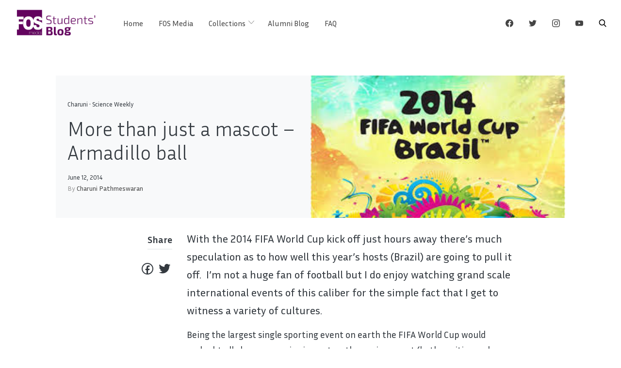

--- FILE ---
content_type: text/html; charset=UTF-8
request_url: https://fos.cmb.ac.lk/blog/just-mascot-armadillo-ball/
body_size: 15151
content:
<!doctype html>
<html lang="en-GB">

<head>
    <meta
        charset="UTF-8">
    <meta name="viewport" content="width=device-width, initial-scale=1">
    <link rel="profile" href="https://gmpg.org/xfn/11">

    <meta name='robots' content='index, follow, max-image-preview:large, max-snippet:-1, max-video-preview:-1' />

	<!-- This site is optimized with the Yoast SEO plugin v21.1 - https://yoast.com/wordpress/plugins/seo/ -->
	<title>More than just a mascot - Armadillo ball | FOS Media Students&#039; Blog</title>
	<meta name="description" content="With the 2014 FIFA World Cup kick off just hours away there’s much speculation as to how well this year’s hosts (Brazil) are going to pull it off" />
	<link rel="canonical" href="https://fos.cmb.ac.lk/blog/just-mascot-armadillo-ball/" />
	<meta property="og:locale" content="en_GB" />
	<meta property="og:type" content="article" />
	<meta property="og:title" content="More than just a mascot - Armadillo ball | FOS Media Students&#039; Blog" />
	<meta property="og:description" content="With the 2014 FIFA World Cup kick off just hours away there’s much speculation as to how well this year’s hosts (Brazil) are going to pull it off" />
	<meta property="og:url" content="https://fos.cmb.ac.lk/blog/just-mascot-armadillo-ball/" />
	<meta property="og:site_name" content="FOS Media Students&#039; Blog" />
	<meta property="article:publisher" content="https://www.facebook.com/fosmedia/" />
	<meta property="article:published_time" content="2014-06-12T09:06:59+00:00" />
	<meta property="article:modified_time" content="2014-06-19T22:53:11+00:00" />
	<meta property="og:image" content="https://fos.cmb.ac.lk/blog/wp-content/uploads/2014/06/featured.jpg" />
	<meta property="og:image:width" content="300" />
	<meta property="og:image:height" content="168" />
	<meta property="og:image:type" content="image/jpeg" />
	<meta name="author" content="Charuni Pathmeswaran" />
	<meta name="twitter:label1" content="Written by" />
	<meta name="twitter:data1" content="Charuni Pathmeswaran" />
	<meta name="twitter:label2" content="Estimated reading time" />
	<meta name="twitter:data2" content="2 minutes" />
	<script type="application/ld+json" class="yoast-schema-graph">{"@context":"https://schema.org","@graph":[{"@type":"Article","@id":"https://fos.cmb.ac.lk/blog/just-mascot-armadillo-ball/#article","isPartOf":{"@id":"https://fos.cmb.ac.lk/blog/just-mascot-armadillo-ball/"},"author":{"name":"Charuni Pathmeswaran","@id":"https://fos.cmb.ac.lk/blog/#/schema/person/7dbcc9c7b2fd0db48eba1538fee327f1"},"headline":"More than just a mascot &#8211; Armadillo ball","datePublished":"2014-06-12T09:06:59+00:00","dateModified":"2014-06-19T22:53:11+00:00","mainEntityOfPage":{"@id":"https://fos.cmb.ac.lk/blog/just-mascot-armadillo-ball/"},"wordCount":505,"commentCount":0,"publisher":{"@id":"https://fos.cmb.ac.lk/blog/#organization"},"image":{"@id":"https://fos.cmb.ac.lk/blog/just-mascot-armadillo-ball/#primaryimage"},"thumbnailUrl":"https://fos.cmb.ac.lk/blog/wp-content/uploads/2014/06/featured.jpg","articleSection":["Charuni","Science Weekly"],"inLanguage":"en-GB","potentialAction":[{"@type":"CommentAction","name":"Comment","target":["https://fos.cmb.ac.lk/blog/just-mascot-armadillo-ball/#respond"]}]},{"@type":"WebPage","@id":"https://fos.cmb.ac.lk/blog/just-mascot-armadillo-ball/","url":"https://fos.cmb.ac.lk/blog/just-mascot-armadillo-ball/","name":"More than just a mascot - Armadillo ball | FOS Media Students&#039; Blog","isPartOf":{"@id":"https://fos.cmb.ac.lk/blog/#website"},"primaryImageOfPage":{"@id":"https://fos.cmb.ac.lk/blog/just-mascot-armadillo-ball/#primaryimage"},"image":{"@id":"https://fos.cmb.ac.lk/blog/just-mascot-armadillo-ball/#primaryimage"},"thumbnailUrl":"https://fos.cmb.ac.lk/blog/wp-content/uploads/2014/06/featured.jpg","datePublished":"2014-06-12T09:06:59+00:00","dateModified":"2014-06-19T22:53:11+00:00","description":"With the 2014 FIFA World Cup kick off just hours away there’s much speculation as to how well this year’s hosts (Brazil) are going to pull it off","breadcrumb":{"@id":"https://fos.cmb.ac.lk/blog/just-mascot-armadillo-ball/#breadcrumb"},"inLanguage":"en-GB","potentialAction":[{"@type":"ReadAction","target":["https://fos.cmb.ac.lk/blog/just-mascot-armadillo-ball/"]}]},{"@type":"ImageObject","inLanguage":"en-GB","@id":"https://fos.cmb.ac.lk/blog/just-mascot-armadillo-ball/#primaryimage","url":"https://fos.cmb.ac.lk/blog/wp-content/uploads/2014/06/featured.jpg","contentUrl":"https://fos.cmb.ac.lk/blog/wp-content/uploads/2014/06/featured.jpg","width":300,"height":168},{"@type":"BreadcrumbList","@id":"https://fos.cmb.ac.lk/blog/just-mascot-armadillo-ball/#breadcrumb","itemListElement":[{"@type":"ListItem","position":1,"name":"Home","item":"https://fos.cmb.ac.lk/blog/"},{"@type":"ListItem","position":2,"name":"More than just a mascot &#8211; Armadillo ball"}]},{"@type":"WebSite","@id":"https://fos.cmb.ac.lk/blog/#website","url":"https://fos.cmb.ac.lk/blog/","name":"FOS Media Students&#039; Blog","description":"We create the future","publisher":{"@id":"https://fos.cmb.ac.lk/blog/#organization"},"potentialAction":[{"@type":"SearchAction","target":{"@type":"EntryPoint","urlTemplate":"https://fos.cmb.ac.lk/blog/?s={search_term_string}"},"query-input":"required name=search_term_string"}],"inLanguage":"en-GB"},{"@type":"Organization","@id":"https://fos.cmb.ac.lk/blog/#organization","name":"FOS Media Students&#039; Blog","url":"https://fos.cmb.ac.lk/blog/","logo":{"@type":"ImageObject","inLanguage":"en-GB","@id":"https://fos.cmb.ac.lk/blog/#/schema/logo/image/","url":"https://fos.cmb.ac.lk/blog/wp-content/uploads/2020/04/cropped-Students-Blog-Logo-1.png","contentUrl":"https://fos.cmb.ac.lk/blog/wp-content/uploads/2020/04/cropped-Students-Blog-Logo-1.png","width":879,"height":315,"caption":"FOS Media Students&#039; Blog"},"image":{"@id":"https://fos.cmb.ac.lk/blog/#/schema/logo/image/"},"sameAs":["https://www.facebook.com/fosmedia/","https://twitter.com/fosmediar"]},{"@type":"Person","@id":"https://fos.cmb.ac.lk/blog/#/schema/person/7dbcc9c7b2fd0db48eba1538fee327f1","name":"Charuni Pathmeswaran","image":{"@type":"ImageObject","inLanguage":"en-GB","@id":"https://fos.cmb.ac.lk/blog/#/schema/person/image/","url":"https://secure.gravatar.com/avatar/db18296b79ac0268d6d934d1446b089a?s=96&d=mm&r=g","contentUrl":"https://secure.gravatar.com/avatar/db18296b79ac0268d6d934d1446b089a?s=96&d=mm&r=g","caption":"Charuni Pathmeswaran"},"url":"https://fos.cmb.ac.lk/blog/author/charuni/"}]}</script>
	<!-- / Yoast SEO plugin. -->


<link rel='dns-prefetch' href='//cdnjs.cloudflare.com' />
<link rel='dns-prefetch' href='//fonts.googleapis.com' />
<link rel='dns-prefetch' href='//maxst.icons8.com' />
<link rel='dns-prefetch' href='//secure.rating-widget.com' />
<link rel="alternate" type="application/rss+xml" title="FOS Media Students&#039; Blog &raquo; Feed" href="https://fos.cmb.ac.lk/blog/feed/" />
<link rel="alternate" type="application/rss+xml" title="FOS Media Students&#039; Blog &raquo; Comments Feed" href="https://fos.cmb.ac.lk/blog/comments/feed/" />
<link rel="alternate" type="application/rss+xml" title="FOS Media Students&#039; Blog &raquo; More than just a mascot &#8211; Armadillo ball Comments Feed" href="https://fos.cmb.ac.lk/blog/just-mascot-armadillo-ball/feed/" />
<script type="text/javascript">
window._wpemojiSettings = {"baseUrl":"https:\/\/s.w.org\/images\/core\/emoji\/14.0.0\/72x72\/","ext":".png","svgUrl":"https:\/\/s.w.org\/images\/core\/emoji\/14.0.0\/svg\/","svgExt":".svg","source":{"concatemoji":"https:\/\/fos.cmb.ac.lk\/blog\/wp-includes\/js\/wp-emoji-release.min.js?ver=6.2.8"}};
/*! This file is auto-generated */
!function(e,a,t){var n,r,o,i=a.createElement("canvas"),p=i.getContext&&i.getContext("2d");function s(e,t){p.clearRect(0,0,i.width,i.height),p.fillText(e,0,0);e=i.toDataURL();return p.clearRect(0,0,i.width,i.height),p.fillText(t,0,0),e===i.toDataURL()}function c(e){var t=a.createElement("script");t.src=e,t.defer=t.type="text/javascript",a.getElementsByTagName("head")[0].appendChild(t)}for(o=Array("flag","emoji"),t.supports={everything:!0,everythingExceptFlag:!0},r=0;r<o.length;r++)t.supports[o[r]]=function(e){if(p&&p.fillText)switch(p.textBaseline="top",p.font="600 32px Arial",e){case"flag":return s("\ud83c\udff3\ufe0f\u200d\u26a7\ufe0f","\ud83c\udff3\ufe0f\u200b\u26a7\ufe0f")?!1:!s("\ud83c\uddfa\ud83c\uddf3","\ud83c\uddfa\u200b\ud83c\uddf3")&&!s("\ud83c\udff4\udb40\udc67\udb40\udc62\udb40\udc65\udb40\udc6e\udb40\udc67\udb40\udc7f","\ud83c\udff4\u200b\udb40\udc67\u200b\udb40\udc62\u200b\udb40\udc65\u200b\udb40\udc6e\u200b\udb40\udc67\u200b\udb40\udc7f");case"emoji":return!s("\ud83e\udef1\ud83c\udffb\u200d\ud83e\udef2\ud83c\udfff","\ud83e\udef1\ud83c\udffb\u200b\ud83e\udef2\ud83c\udfff")}return!1}(o[r]),t.supports.everything=t.supports.everything&&t.supports[o[r]],"flag"!==o[r]&&(t.supports.everythingExceptFlag=t.supports.everythingExceptFlag&&t.supports[o[r]]);t.supports.everythingExceptFlag=t.supports.everythingExceptFlag&&!t.supports.flag,t.DOMReady=!1,t.readyCallback=function(){t.DOMReady=!0},t.supports.everything||(n=function(){t.readyCallback()},a.addEventListener?(a.addEventListener("DOMContentLoaded",n,!1),e.addEventListener("load",n,!1)):(e.attachEvent("onload",n),a.attachEvent("onreadystatechange",function(){"complete"===a.readyState&&t.readyCallback()})),(e=t.source||{}).concatemoji?c(e.concatemoji):e.wpemoji&&e.twemoji&&(c(e.twemoji),c(e.wpemoji)))}(window,document,window._wpemojiSettings);
</script>
<style type="text/css">
img.wp-smiley,
img.emoji {
	display: inline !important;
	border: none !important;
	box-shadow: none !important;
	height: 1em !important;
	width: 1em !important;
	margin: 0 0.07em !important;
	vertical-align: -0.1em !important;
	background: none !important;
	padding: 0 !important;
}
</style>
	<link rel='stylesheet' id='wp-block-library-css' href='https://fos.cmb.ac.lk/blog/wp-includes/css/dist/block-library/style.min.css?ver=6.2.8' type='text/css' media='all' />
<link rel='stylesheet' id='classic-theme-styles-css' href='https://fos.cmb.ac.lk/blog/wp-includes/css/classic-themes.min.css?ver=6.2.8' type='text/css' media='all' />
<style id='global-styles-inline-css' type='text/css'>
body{--wp--preset--color--black: #000000;--wp--preset--color--cyan-bluish-gray: #abb8c3;--wp--preset--color--white: #ffffff;--wp--preset--color--pale-pink: #f78da7;--wp--preset--color--vivid-red: #cf2e2e;--wp--preset--color--luminous-vivid-orange: #ff6900;--wp--preset--color--luminous-vivid-amber: #fcb900;--wp--preset--color--light-green-cyan: #7bdcb5;--wp--preset--color--vivid-green-cyan: #00d084;--wp--preset--color--pale-cyan-blue: #8ed1fc;--wp--preset--color--vivid-cyan-blue: #0693e3;--wp--preset--color--vivid-purple: #9b51e0;--wp--preset--gradient--vivid-cyan-blue-to-vivid-purple: linear-gradient(135deg,rgba(6,147,227,1) 0%,rgb(155,81,224) 100%);--wp--preset--gradient--light-green-cyan-to-vivid-green-cyan: linear-gradient(135deg,rgb(122,220,180) 0%,rgb(0,208,130) 100%);--wp--preset--gradient--luminous-vivid-amber-to-luminous-vivid-orange: linear-gradient(135deg,rgba(252,185,0,1) 0%,rgba(255,105,0,1) 100%);--wp--preset--gradient--luminous-vivid-orange-to-vivid-red: linear-gradient(135deg,rgba(255,105,0,1) 0%,rgb(207,46,46) 100%);--wp--preset--gradient--very-light-gray-to-cyan-bluish-gray: linear-gradient(135deg,rgb(238,238,238) 0%,rgb(169,184,195) 100%);--wp--preset--gradient--cool-to-warm-spectrum: linear-gradient(135deg,rgb(74,234,220) 0%,rgb(151,120,209) 20%,rgb(207,42,186) 40%,rgb(238,44,130) 60%,rgb(251,105,98) 80%,rgb(254,248,76) 100%);--wp--preset--gradient--blush-light-purple: linear-gradient(135deg,rgb(255,206,236) 0%,rgb(152,150,240) 100%);--wp--preset--gradient--blush-bordeaux: linear-gradient(135deg,rgb(254,205,165) 0%,rgb(254,45,45) 50%,rgb(107,0,62) 100%);--wp--preset--gradient--luminous-dusk: linear-gradient(135deg,rgb(255,203,112) 0%,rgb(199,81,192) 50%,rgb(65,88,208) 100%);--wp--preset--gradient--pale-ocean: linear-gradient(135deg,rgb(255,245,203) 0%,rgb(182,227,212) 50%,rgb(51,167,181) 100%);--wp--preset--gradient--electric-grass: linear-gradient(135deg,rgb(202,248,128) 0%,rgb(113,206,126) 100%);--wp--preset--gradient--midnight: linear-gradient(135deg,rgb(2,3,129) 0%,rgb(40,116,252) 100%);--wp--preset--duotone--dark-grayscale: url('#wp-duotone-dark-grayscale');--wp--preset--duotone--grayscale: url('#wp-duotone-grayscale');--wp--preset--duotone--purple-yellow: url('#wp-duotone-purple-yellow');--wp--preset--duotone--blue-red: url('#wp-duotone-blue-red');--wp--preset--duotone--midnight: url('#wp-duotone-midnight');--wp--preset--duotone--magenta-yellow: url('#wp-duotone-magenta-yellow');--wp--preset--duotone--purple-green: url('#wp-duotone-purple-green');--wp--preset--duotone--blue-orange: url('#wp-duotone-blue-orange');--wp--preset--font-size--small: 13px;--wp--preset--font-size--medium: 20px;--wp--preset--font-size--large: 36px;--wp--preset--font-size--x-large: 42px;--wp--preset--spacing--20: 0.44rem;--wp--preset--spacing--30: 0.67rem;--wp--preset--spacing--40: 1rem;--wp--preset--spacing--50: 1.5rem;--wp--preset--spacing--60: 2.25rem;--wp--preset--spacing--70: 3.38rem;--wp--preset--spacing--80: 5.06rem;--wp--preset--shadow--natural: 6px 6px 9px rgba(0, 0, 0, 0.2);--wp--preset--shadow--deep: 12px 12px 50px rgba(0, 0, 0, 0.4);--wp--preset--shadow--sharp: 6px 6px 0px rgba(0, 0, 0, 0.2);--wp--preset--shadow--outlined: 6px 6px 0px -3px rgba(255, 255, 255, 1), 6px 6px rgba(0, 0, 0, 1);--wp--preset--shadow--crisp: 6px 6px 0px rgba(0, 0, 0, 1);}:where(.is-layout-flex){gap: 0.5em;}body .is-layout-flow > .alignleft{float: left;margin-inline-start: 0;margin-inline-end: 2em;}body .is-layout-flow > .alignright{float: right;margin-inline-start: 2em;margin-inline-end: 0;}body .is-layout-flow > .aligncenter{margin-left: auto !important;margin-right: auto !important;}body .is-layout-constrained > .alignleft{float: left;margin-inline-start: 0;margin-inline-end: 2em;}body .is-layout-constrained > .alignright{float: right;margin-inline-start: 2em;margin-inline-end: 0;}body .is-layout-constrained > .aligncenter{margin-left: auto !important;margin-right: auto !important;}body .is-layout-constrained > :where(:not(.alignleft):not(.alignright):not(.alignfull)){max-width: var(--wp--style--global--content-size);margin-left: auto !important;margin-right: auto !important;}body .is-layout-constrained > .alignwide{max-width: var(--wp--style--global--wide-size);}body .is-layout-flex{display: flex;}body .is-layout-flex{flex-wrap: wrap;align-items: center;}body .is-layout-flex > *{margin: 0;}:where(.wp-block-columns.is-layout-flex){gap: 2em;}.has-black-color{color: var(--wp--preset--color--black) !important;}.has-cyan-bluish-gray-color{color: var(--wp--preset--color--cyan-bluish-gray) !important;}.has-white-color{color: var(--wp--preset--color--white) !important;}.has-pale-pink-color{color: var(--wp--preset--color--pale-pink) !important;}.has-vivid-red-color{color: var(--wp--preset--color--vivid-red) !important;}.has-luminous-vivid-orange-color{color: var(--wp--preset--color--luminous-vivid-orange) !important;}.has-luminous-vivid-amber-color{color: var(--wp--preset--color--luminous-vivid-amber) !important;}.has-light-green-cyan-color{color: var(--wp--preset--color--light-green-cyan) !important;}.has-vivid-green-cyan-color{color: var(--wp--preset--color--vivid-green-cyan) !important;}.has-pale-cyan-blue-color{color: var(--wp--preset--color--pale-cyan-blue) !important;}.has-vivid-cyan-blue-color{color: var(--wp--preset--color--vivid-cyan-blue) !important;}.has-vivid-purple-color{color: var(--wp--preset--color--vivid-purple) !important;}.has-black-background-color{background-color: var(--wp--preset--color--black) !important;}.has-cyan-bluish-gray-background-color{background-color: var(--wp--preset--color--cyan-bluish-gray) !important;}.has-white-background-color{background-color: var(--wp--preset--color--white) !important;}.has-pale-pink-background-color{background-color: var(--wp--preset--color--pale-pink) !important;}.has-vivid-red-background-color{background-color: var(--wp--preset--color--vivid-red) !important;}.has-luminous-vivid-orange-background-color{background-color: var(--wp--preset--color--luminous-vivid-orange) !important;}.has-luminous-vivid-amber-background-color{background-color: var(--wp--preset--color--luminous-vivid-amber) !important;}.has-light-green-cyan-background-color{background-color: var(--wp--preset--color--light-green-cyan) !important;}.has-vivid-green-cyan-background-color{background-color: var(--wp--preset--color--vivid-green-cyan) !important;}.has-pale-cyan-blue-background-color{background-color: var(--wp--preset--color--pale-cyan-blue) !important;}.has-vivid-cyan-blue-background-color{background-color: var(--wp--preset--color--vivid-cyan-blue) !important;}.has-vivid-purple-background-color{background-color: var(--wp--preset--color--vivid-purple) !important;}.has-black-border-color{border-color: var(--wp--preset--color--black) !important;}.has-cyan-bluish-gray-border-color{border-color: var(--wp--preset--color--cyan-bluish-gray) !important;}.has-white-border-color{border-color: var(--wp--preset--color--white) !important;}.has-pale-pink-border-color{border-color: var(--wp--preset--color--pale-pink) !important;}.has-vivid-red-border-color{border-color: var(--wp--preset--color--vivid-red) !important;}.has-luminous-vivid-orange-border-color{border-color: var(--wp--preset--color--luminous-vivid-orange) !important;}.has-luminous-vivid-amber-border-color{border-color: var(--wp--preset--color--luminous-vivid-amber) !important;}.has-light-green-cyan-border-color{border-color: var(--wp--preset--color--light-green-cyan) !important;}.has-vivid-green-cyan-border-color{border-color: var(--wp--preset--color--vivid-green-cyan) !important;}.has-pale-cyan-blue-border-color{border-color: var(--wp--preset--color--pale-cyan-blue) !important;}.has-vivid-cyan-blue-border-color{border-color: var(--wp--preset--color--vivid-cyan-blue) !important;}.has-vivid-purple-border-color{border-color: var(--wp--preset--color--vivid-purple) !important;}.has-vivid-cyan-blue-to-vivid-purple-gradient-background{background: var(--wp--preset--gradient--vivid-cyan-blue-to-vivid-purple) !important;}.has-light-green-cyan-to-vivid-green-cyan-gradient-background{background: var(--wp--preset--gradient--light-green-cyan-to-vivid-green-cyan) !important;}.has-luminous-vivid-amber-to-luminous-vivid-orange-gradient-background{background: var(--wp--preset--gradient--luminous-vivid-amber-to-luminous-vivid-orange) !important;}.has-luminous-vivid-orange-to-vivid-red-gradient-background{background: var(--wp--preset--gradient--luminous-vivid-orange-to-vivid-red) !important;}.has-very-light-gray-to-cyan-bluish-gray-gradient-background{background: var(--wp--preset--gradient--very-light-gray-to-cyan-bluish-gray) !important;}.has-cool-to-warm-spectrum-gradient-background{background: var(--wp--preset--gradient--cool-to-warm-spectrum) !important;}.has-blush-light-purple-gradient-background{background: var(--wp--preset--gradient--blush-light-purple) !important;}.has-blush-bordeaux-gradient-background{background: var(--wp--preset--gradient--blush-bordeaux) !important;}.has-luminous-dusk-gradient-background{background: var(--wp--preset--gradient--luminous-dusk) !important;}.has-pale-ocean-gradient-background{background: var(--wp--preset--gradient--pale-ocean) !important;}.has-electric-grass-gradient-background{background: var(--wp--preset--gradient--electric-grass) !important;}.has-midnight-gradient-background{background: var(--wp--preset--gradient--midnight) !important;}.has-small-font-size{font-size: var(--wp--preset--font-size--small) !important;}.has-medium-font-size{font-size: var(--wp--preset--font-size--medium) !important;}.has-large-font-size{font-size: var(--wp--preset--font-size--large) !important;}.has-x-large-font-size{font-size: var(--wp--preset--font-size--x-large) !important;}
.wp-block-navigation a:where(:not(.wp-element-button)){color: inherit;}
:where(.wp-block-columns.is-layout-flex){gap: 2em;}
.wp-block-pullquote{font-size: 1.5em;line-height: 1.6;}
</style>
<link rel='stylesheet' id='dashicons-css' href='https://fos.cmb.ac.lk/blog/wp-includes/css/dashicons.min.css?ver=6.2.8' type='text/css' media='all' />
<link rel='stylesheet' id='cs_frontEndCSS-css' href='https://fos.cmb.ac.lk/blog/wp-content/plugins/codesnips/css/frontend.css?ver=6.2.8' type='text/css' media='all' />
<link rel='stylesheet' id='swiper-styles-css' href='https://fos.cmb.ac.lk/blog/wp-content/plugins/fosmedia-swiper/css/swiper.min.css?ver=6.2.8' type='text/css' media='all' />
<link rel='stylesheet' id='swiper-cus-styles-css' href='https://fos.cmb.ac.lk/blog/wp-content/plugins/fosmedia-swiper/css/fos_swiper.css?ver=6.2.8' type='text/css' media='all' />
<link rel='stylesheet' id='rw-site-rating-css' href='https://fos.cmb.ac.lk/blog/wp-content/plugins/rating-widget/resources/css/site-rating.css?ver=3.2.4' type='text/css' media='all' />
<link rel='stylesheet' id='parent-style-css' href='https://fos.cmb.ac.lk/blog/wp-content/themes/cherry-blog/style.css?ver=6.2.8' type='text/css' media='all' />
<link rel='stylesheet' id='google-font-2-css' href='https://fonts.googleapis.com/css2?family=Inria+Sans%3Awght%40300%3B400%3B700&#038;display=swap&#038;ver=6.2.8' type='text/css' media='all' />
<link rel='stylesheet' id='line-awesome-css' href='https://maxst.icons8.com/vue-static/landings/line-awesome/line-awesome/1.3.0/css/line-awesome.min.css?ver=6.2.8' type='text/css' media='all' />
<link rel='stylesheet' id='bootstrap-reboot-css' href='https://fos.cmb.ac.lk/blog/wp-content/themes/cherry-blog/assets/css/bootstrap-reboot.css?ver=6.2.8' type='text/css' media='all' />
<link rel='stylesheet' id='bootstrap-css' href='https://fos.cmb.ac.lk/blog/wp-content/themes/cherry-blog/assets/css/bootstrap.css?ver=6.2.8' type='text/css' media='all' />
<link rel='stylesheet' id='google-fonts-css' href='https://fonts.googleapis.com/css?family=Josefin+Sans%3A300%2C400%2C600%2C700&#038;display=swap&#038;ver=6.2.8' type='text/css' media='all' />
<link rel='stylesheet' id='cherry-blog-custom-css-css' href='https://fos.cmb.ac.lk/blog/wp-content/themes/cherry-blog/assets/css/custom.css?ver=6.2.8' type='text/css' media='all' />
<link rel='stylesheet' id='cherry-blog-style-css' href='https://fos.cmb.ac.lk/blog/wp-content/themes/cherry-blog-child/style.css?ver=6.2.8' type='text/css' media='all' />
<link rel='stylesheet' id='rw_toprated-css' href='https://secure.rating-widget.com/css/wordpress/toprated.css?ck=Y2026M01D24&#038;ver=3.2.4' type='text/css' media='all' />
<link rel='stylesheet' id='rw_recommendations-css' href='https://secure.rating-widget.com/css/widget/recommendations.css?ck=Y2026M01D24&#038;ver=3.2.4' type='text/css' media='all' />
<script type='text/javascript' src='https://cdnjs.cloudflare.com/ajax/libs/ace/1.2.9/ace.js?ver=6.2.8' id='ace_editor-js'></script>
<script type='text/javascript' src='https://fos.cmb.ac.lk/blog/wp-includes/js/jquery/jquery.min.js?ver=3.6.4' id='jquery-core-js'></script>
<script type='text/javascript' src='https://fos.cmb.ac.lk/blog/wp-includes/js/jquery/jquery-migrate.min.js?ver=3.4.0' id='jquery-migrate-js'></script>
<script type='text/javascript' src='https://fos.cmb.ac.lk/blog/wp-content/plugins/fosmedia-swiper/js/swiper.min.js?ver=6.2.8' id='swiper-js-js'></script>
<script type='text/javascript' src='https://fos.cmb.ac.lk/blog/wp-content/themes/cherry-blog-child/js/script.js?ver=6.2.8' id='cherry-js-js'></script>
<link rel="https://api.w.org/" href="https://fos.cmb.ac.lk/blog/wp-json/" /><link rel="alternate" type="application/json" href="https://fos.cmb.ac.lk/blog/wp-json/wp/v2/posts/4595" /><link rel="EditURI" type="application/rsd+xml" title="RSD" href="https://fos.cmb.ac.lk/blog/xmlrpc.php?rsd" />
<link rel="wlwmanifest" type="application/wlwmanifest+xml" href="https://fos.cmb.ac.lk/blog/wp-includes/wlwmanifest.xml" />
<meta name="generator" content="WordPress 6.2.8" />
<link rel='shortlink' href='https://fos.cmb.ac.lk/blog/?p=4595' />
<link rel="alternate" type="application/json+oembed" href="https://fos.cmb.ac.lk/blog/wp-json/oembed/1.0/embed?url=https%3A%2F%2Ffos.cmb.ac.lk%2Fblog%2Fjust-mascot-armadillo-ball%2F" />
<link rel="alternate" type="text/xml+oembed" href="https://fos.cmb.ac.lk/blog/wp-json/oembed/1.0/embed?url=https%3A%2F%2Ffos.cmb.ac.lk%2Fblog%2Fjust-mascot-armadillo-ball%2F&#038;format=xml" />
<!-- Analytics by WP Statistics v14.10.2 - https://wp-statistics.com/ -->
<link rel="pingback" href="https://fos.cmb.ac.lk/blog/xmlrpc.php">		<style type="text/css">
					.site-title,
			.site-description {
				position: absolute;
				clip: rect(1px, 1px, 1px, 1px);
			}
				</style>
		<link rel="icon" href="https://fos.cmb.ac.lk/blog/wp-content/uploads/2016/12/cropped-fosmedia_logo_new-1-32x32.jpg" sizes="32x32" />
<link rel="icon" href="https://fos.cmb.ac.lk/blog/wp-content/uploads/2016/12/cropped-fosmedia_logo_new-1-192x192.jpg" sizes="192x192" />
<link rel="apple-touch-icon" href="https://fos.cmb.ac.lk/blog/wp-content/uploads/2016/12/cropped-fosmedia_logo_new-1-180x180.jpg" />
<meta name="msapplication-TileImage" content="https://fos.cmb.ac.lk/blog/wp-content/uploads/2016/12/cropped-fosmedia_logo_new-1-270x270.jpg" />
</head>

<body id="sy-body" class="post-template-default single single-post postid-4595 single-format-standard wp-custom-logo metaslider-plugin">
<svg xmlns="http://www.w3.org/2000/svg" viewBox="0 0 0 0" width="0" height="0" focusable="false" role="none" style="visibility: hidden; position: absolute; left: -9999px; overflow: hidden;" ><defs><filter id="wp-duotone-dark-grayscale"><feColorMatrix color-interpolation-filters="sRGB" type="matrix" values=" .299 .587 .114 0 0 .299 .587 .114 0 0 .299 .587 .114 0 0 .299 .587 .114 0 0 " /><feComponentTransfer color-interpolation-filters="sRGB" ><feFuncR type="table" tableValues="0 0.49803921568627" /><feFuncG type="table" tableValues="0 0.49803921568627" /><feFuncB type="table" tableValues="0 0.49803921568627" /><feFuncA type="table" tableValues="1 1" /></feComponentTransfer><feComposite in2="SourceGraphic" operator="in" /></filter></defs></svg><svg xmlns="http://www.w3.org/2000/svg" viewBox="0 0 0 0" width="0" height="0" focusable="false" role="none" style="visibility: hidden; position: absolute; left: -9999px; overflow: hidden;" ><defs><filter id="wp-duotone-grayscale"><feColorMatrix color-interpolation-filters="sRGB" type="matrix" values=" .299 .587 .114 0 0 .299 .587 .114 0 0 .299 .587 .114 0 0 .299 .587 .114 0 0 " /><feComponentTransfer color-interpolation-filters="sRGB" ><feFuncR type="table" tableValues="0 1" /><feFuncG type="table" tableValues="0 1" /><feFuncB type="table" tableValues="0 1" /><feFuncA type="table" tableValues="1 1" /></feComponentTransfer><feComposite in2="SourceGraphic" operator="in" /></filter></defs></svg><svg xmlns="http://www.w3.org/2000/svg" viewBox="0 0 0 0" width="0" height="0" focusable="false" role="none" style="visibility: hidden; position: absolute; left: -9999px; overflow: hidden;" ><defs><filter id="wp-duotone-purple-yellow"><feColorMatrix color-interpolation-filters="sRGB" type="matrix" values=" .299 .587 .114 0 0 .299 .587 .114 0 0 .299 .587 .114 0 0 .299 .587 .114 0 0 " /><feComponentTransfer color-interpolation-filters="sRGB" ><feFuncR type="table" tableValues="0.54901960784314 0.98823529411765" /><feFuncG type="table" tableValues="0 1" /><feFuncB type="table" tableValues="0.71764705882353 0.25490196078431" /><feFuncA type="table" tableValues="1 1" /></feComponentTransfer><feComposite in2="SourceGraphic" operator="in" /></filter></defs></svg><svg xmlns="http://www.w3.org/2000/svg" viewBox="0 0 0 0" width="0" height="0" focusable="false" role="none" style="visibility: hidden; position: absolute; left: -9999px; overflow: hidden;" ><defs><filter id="wp-duotone-blue-red"><feColorMatrix color-interpolation-filters="sRGB" type="matrix" values=" .299 .587 .114 0 0 .299 .587 .114 0 0 .299 .587 .114 0 0 .299 .587 .114 0 0 " /><feComponentTransfer color-interpolation-filters="sRGB" ><feFuncR type="table" tableValues="0 1" /><feFuncG type="table" tableValues="0 0.27843137254902" /><feFuncB type="table" tableValues="0.5921568627451 0.27843137254902" /><feFuncA type="table" tableValues="1 1" /></feComponentTransfer><feComposite in2="SourceGraphic" operator="in" /></filter></defs></svg><svg xmlns="http://www.w3.org/2000/svg" viewBox="0 0 0 0" width="0" height="0" focusable="false" role="none" style="visibility: hidden; position: absolute; left: -9999px; overflow: hidden;" ><defs><filter id="wp-duotone-midnight"><feColorMatrix color-interpolation-filters="sRGB" type="matrix" values=" .299 .587 .114 0 0 .299 .587 .114 0 0 .299 .587 .114 0 0 .299 .587 .114 0 0 " /><feComponentTransfer color-interpolation-filters="sRGB" ><feFuncR type="table" tableValues="0 0" /><feFuncG type="table" tableValues="0 0.64705882352941" /><feFuncB type="table" tableValues="0 1" /><feFuncA type="table" tableValues="1 1" /></feComponentTransfer><feComposite in2="SourceGraphic" operator="in" /></filter></defs></svg><svg xmlns="http://www.w3.org/2000/svg" viewBox="0 0 0 0" width="0" height="0" focusable="false" role="none" style="visibility: hidden; position: absolute; left: -9999px; overflow: hidden;" ><defs><filter id="wp-duotone-magenta-yellow"><feColorMatrix color-interpolation-filters="sRGB" type="matrix" values=" .299 .587 .114 0 0 .299 .587 .114 0 0 .299 .587 .114 0 0 .299 .587 .114 0 0 " /><feComponentTransfer color-interpolation-filters="sRGB" ><feFuncR type="table" tableValues="0.78039215686275 1" /><feFuncG type="table" tableValues="0 0.94901960784314" /><feFuncB type="table" tableValues="0.35294117647059 0.47058823529412" /><feFuncA type="table" tableValues="1 1" /></feComponentTransfer><feComposite in2="SourceGraphic" operator="in" /></filter></defs></svg><svg xmlns="http://www.w3.org/2000/svg" viewBox="0 0 0 0" width="0" height="0" focusable="false" role="none" style="visibility: hidden; position: absolute; left: -9999px; overflow: hidden;" ><defs><filter id="wp-duotone-purple-green"><feColorMatrix color-interpolation-filters="sRGB" type="matrix" values=" .299 .587 .114 0 0 .299 .587 .114 0 0 .299 .587 .114 0 0 .299 .587 .114 0 0 " /><feComponentTransfer color-interpolation-filters="sRGB" ><feFuncR type="table" tableValues="0.65098039215686 0.40392156862745" /><feFuncG type="table" tableValues="0 1" /><feFuncB type="table" tableValues="0.44705882352941 0.4" /><feFuncA type="table" tableValues="1 1" /></feComponentTransfer><feComposite in2="SourceGraphic" operator="in" /></filter></defs></svg><svg xmlns="http://www.w3.org/2000/svg" viewBox="0 0 0 0" width="0" height="0" focusable="false" role="none" style="visibility: hidden; position: absolute; left: -9999px; overflow: hidden;" ><defs><filter id="wp-duotone-blue-orange"><feColorMatrix color-interpolation-filters="sRGB" type="matrix" values=" .299 .587 .114 0 0 .299 .587 .114 0 0 .299 .587 .114 0 0 .299 .587 .114 0 0 " /><feComponentTransfer color-interpolation-filters="sRGB" ><feFuncR type="table" tableValues="0.098039215686275 1" /><feFuncG type="table" tableValues="0 0.66274509803922" /><feFuncB type="table" tableValues="0.84705882352941 0.41960784313725" /><feFuncA type="table" tableValues="1 1" /></feComponentTransfer><feComposite in2="SourceGraphic" operator="in" /></filter></defs></svg>    <div id="page" class="site">
        <a class="skip-link screen-reader-text" href="#content">Skip to content</a>

        <div id="search-block" class="search-block">
    <button role="button" id="search-close" class="search-close bg-none l-h-0">
        <svg class="sy-icon sy-icon--md">
            <use xlink:href="#sy-icon-close"></use>
        </svg>
    </button>

    <div class="sy-search-form container mb-5">
        <div class="row justify-content-center">
            <div class="col-12 col-md-6">
                <form role="search" method="get" class="search-form d-flex align-items-center" action="">
                    <label class="m-0">
                        <span class="screen-reader-text">Search for:</span>
                        <input type="search"
                               autofocus
                               class="search-field"
                               placeholder="Search..."
                               value=""
                               name="s">
                    </label>
                    <button role="button" class="sy-btn sy-btn--search">
                        <svg class="sy-icon sy-icon--md">
                            <use xlink:href="#sy-icon-search"></use>
                        </svg>
                    </button>
                </form>
            </div>
        </div>
    </div>
</div>
        <header id="masthead" class="site-header sy-header">
            <div class="container-fluid">
                <div class="row align-items-center">
                    <div class="col-lg-2 col-6">
                        <div class="d-flex align-items-center">
                            <div class="site-logo" style="width:200px">
                                <a href="https://fos.cmb.ac.lk/blog/" class="custom-logo-link" rel="home"><img width="879" height="315" src="https://fos.cmb.ac.lk/blog/wp-content/uploads/2020/04/cropped-Students-Blog-Logo-1.png" class="custom-logo" alt="FOS Media Students&#039; Blog" decoding="async" srcset="https://fos.cmb.ac.lk/blog/wp-content/uploads/2020/04/cropped-Students-Blog-Logo-1.png 879w, https://fos.cmb.ac.lk/blog/wp-content/uploads/2020/04/cropped-Students-Blog-Logo-1-300x108.png 300w, https://fos.cmb.ac.lk/blog/wp-content/uploads/2020/04/cropped-Students-Blog-Logo-1-768x275.png 768w" sizes="(max-width: 879px) 100vw, 879px" /></a>                            </div>
                            <div class="site-branding">
                                                                <h1 class="site-title m-0"><a
                                        href="https://fos.cmb.ac.lk/blog/"
                                        rel="home">FOS Media Students&#039; Blog</a>
                                </h1>
                                                                <p class="site-description m-0">We create the future                                </p>
                                                            </div><!-- .site-branding -->
                        </div>
                    </div>
                    <div class="col-lg-7 col-1">
                        <div class="d-flex align-items-center justify-content-lg-between">
                            <div id="main-nav" class="nnc-nav">
                                <nav id="site-navigation" class="main-navigation">
                                    <div id="close-menu" class="sy-close-menu d-lg-none mb-4 l-h-0" title="close">
                                        <svg class="sy-icon sy-icon--md">
                                            <use xlink:href="#sy-icon-close"></use>
                                        </svg>
                                    </div>
                                <div class="menu-main-menu-container"><ul id="primary-menu" class="menu"><li id="menu-item-2784" class="menu-item menu-item-type-custom menu-item-object-custom menu-item-home menu-item-2784"><a href="http://fos.cmb.ac.lk/blog/">Home</a></li>
<li id="menu-item-8430" class="menu-item menu-item-type-custom menu-item-object-custom menu-item-8430"><a href="http://fos.cmb.ac.lk/">FOS Media</a></li>
<li id="menu-item-20030" class="menu-item menu-item-type-custom menu-item-object-custom menu-item-has-children menu-item-20030"><a href="#">Collections</a>
<ul class="sub-menu">
	<li id="menu-item-9278" class="menu-item menu-item-type-taxonomy menu-item-object-category current-post-ancestor menu-item-9278"><a href="https://fos.cmb.ac.lk/blog/collection/science-and-technology/">Science and Technology</a></li>
	<li id="menu-item-20011" class="menu-item menu-item-type-taxonomy menu-item-object-category menu-item-20011"><a href="https://fos.cmb.ac.lk/blog/collection/free-thoughts/">Free Thoughts</a></li>
	<li id="menu-item-20012" class="menu-item menu-item-type-taxonomy menu-item-object-category menu-item-20012"><a href="https://fos.cmb.ac.lk/blog/collection/art-and-literature/">Art and Literature</a></li>
	<li id="menu-item-23881" class="menu-item menu-item-type-taxonomy menu-item-object-category menu-item-23881"><a href="https://fos.cmb.ac.lk/blog/collection/travel/">Travel</a></li>
	<li id="menu-item-9281" class="menu-item menu-item-type-taxonomy menu-item-object-category menu-item-9281"><a href="https://fos.cmb.ac.lk/blog/collection/events/">Events</a></li>
	<li id="menu-item-20010" class="menu-item menu-item-type-taxonomy menu-item-object-category menu-item-20010"><a href="https://fos.cmb.ac.lk/blog/collection/sports/">Sports</a></li>
	<li id="menu-item-23070" class="menu-item menu-item-type-taxonomy menu-item-object-category menu-item-23070"><a href="https://fos.cmb.ac.lk/blog/collection/revelatio/">REVELATIO</a></li>
</ul>
</li>
<li id="menu-item-9332" class="menu-item menu-item-type-taxonomy menu-item-object-category menu-item-9332"><a href="https://fos.cmb.ac.lk/blog/collection/alumni/">Alumni Blog</a></li>
<li id="menu-item-9284" class="menu-item menu-item-type-post_type menu-item-object-page menu-item-9284"><a href="https://fos.cmb.ac.lk/blog/faq/">FAQ</a></li>
</ul></div>                                </nav><!-- #site-navigation -->
                            </div>
                        </div>
                    </div>
                    <div class="col-lg-3 col-4">
                        <div class="d-flex justify-content-end">
                            <div class="d-none d-lg-block d-md-block">
                                <div class="d-flex align-items-center h-100">
                                                                            <div class="sy-header__social d-flex l-h-0">
                                                                                            <a href="https://www.facebook.com/fosmedia/"
                                                   target="_blank">
                                                    <svg class="sy-icon sy-icon--md">
                                                        <use xlink:href="#sy-icon-fb"></use>
                                                    </svg>
                                                </a>
                                                                                                                                        <a href="https://twitter.com/FOSMediaR"
                                                   target="_blank">
                                                    <svg class="sy-icon sy-icon--md">
                                                        <use xlink:href="#sy-icon-tweet"></use>
                                                    </svg>
                                                </a>
                                                                                                                                        <a href="https://www.instagram.com/fosmediar/"
                                                   target="_blank">
                                                    <svg class="sy-icon sy-icon--md">
                                                        <use xlink:href="#sy-icon-insta"></use>
                                                    </svg>
                                                </a>
                                                                                                                                        <a href="https://www.youtube.com/user/FOSMediaR"
                                                   target="_blank">
                                                    <svg class="sy-icon sy-icon--md">
                                                        <use xlink:href="#sy-icon-youtube"></use>
                                                    </svg>
                                                </a>
                                                                                    </div>
                                                                    </div>
                            </div>
                            <button id="mobile-menu" class="sy-mobile-menu d-lg-none d-block l-h-0">
                                <svg class="sy-icon sy-icon--primary sy-icon--lg">
                                    <use xlink:href="#sy-icon-menu"></use>
                                </svg>
                            </button>
                                                            <button role="button" id="sy-search" title="Search" class="sy-header__search p-0 bg-none l-h-0">
                                    <svg class="sy-icon sy-icon--md cherry-blog-search-icon">
                                        <use xlink:href="#sy-icon-search"></use>
                                    </svg>
                                </button>
                                                        </div>
                    </div>
                </div>
            </div>
        </header><!-- #masthead -->

        <div id="content" class="site-content">    <div class="sy-body">
        <div class="container">
            <div class="row">
                <div class="col-md-12 col-sm-12">
                    <div id="primary" class="content-area sy-content-area">
                        <main id="main" class="site-main">

                        
<article id="post-4595" class="dont-break-out post-4595 post type-post status-publish format-standard has-post-thumbnail hentry category-charuni category-sciwek">
    <div class="row no-gutters align-items-center bg-light">
        <header class="entry-header col-md-6 py-5 px-4 ">
            <div class="text-small mb-3"><a class="text-dark" href="https://fos.cmb.ac.lk/blog/collection/charuni/">Charuni</a> &bull; <a class="text-dark" href="https://fos.cmb.ac.lk/blog/collection/science-and-technology/sciwek/">Science Weekly</a></div><h1 class="entry-title display-1">More than just a mascot &#8211; Armadillo ball</h1>            <div class="entry-meta">
                <div class="text-small">June 12, 2014</div><span class="byline"> by <span class="author vcard"><a class="url fn n" href="https://fos.cmb.ac.lk/blog/author/charuni/">Charuni Pathmeswaran</a></span></span>            </div><!-- .entry-meta -->
                    </header><!-- .entry-header -->
        <div class="col-md-6">
                        <img src="https://fos.cmb.ac.lk/blog/wp-content/uploads/2014/06/featured.jpg" class="img-fluid">
        </div>
    </div>
	

    <div class="row justify-content-center">
        <div class="col-lg-2 text-md-right">
            <div class="sticky-top sharer">
                <h3 class="h5 text-bold border-bottom py-2 my-4 d-inline-block">Share</h3>
                <div class="social-box">
                    <a class="text-dark text-decoration-none" target="_blank" href="https://www.facebook.com/sharer/sharer.php?u=https://fos.cmb.ac.lk/blog/just-mascot-armadillo-ball/">
                        <i class="lab la-facebook la-2x"></i>
                    </a>
                                        <a class="text-dark text-decoration-none" target="_blank" href="http://twitter.com/share?text=More than just a mascot &#8211; Armadillo ball&url=https://fos.cmb.ac.lk/blog/just-mascot-armadillo-ball/&hashtags=uocfosblog">
                        <i class="lab la-twitter la-2x"></i>
                    </a>
                </div>
            </div>
        </div>
        <div class="col-lg-8 col-md-12 col-sm-12">
            <div class="entry-content">
                <p>With the 2014 FIFA World Cup kick off just hours away there’s much speculation as to how well this year’s hosts (Brazil) are going to pull it off.  I’m not a huge fan of football but I do enjoy watching grand scale international events of this caliber for the simple fact that I get to witness a variety of cultures.</p>
<p>Being the largest single sporting event on earth the FIFA World Cup would undoubtedly have a massive impact on the environment (both positive and negative)!   However FIFA and the Government of Brazil have taken certain steps to ensure that minimal damage is done to the environment.</p>
<p>On the large scale, two of the stadia are solar-powered and all match venues meet Leadership in Energy and Environmental Design (LEED) certification. A new waste management law has been passed and this aims to sort waste from recyclables using local unskilled workers. The Organizing Committee has even partnered with the United Nations Environment Programme to release a ‘Green Passport’ app that gives tips to spectators on how to minimize their impact during the World Cup. Vendors at the event will be selling organic food in their stalls.</p>
<p>This year&#8217;s mascot is also expected to play an active role in creating awareness on environmental conservation. Fuleco (originating from the Spanish words for football and ecology) was inspired by an endangered three-banded armadillo (<em>Tolypeutes tricinctus)</em> found only in Brazil.</p>
<figure id="attachment_4598" aria-describedby="caption-attachment-4598" style="width: 300px" class="wp-caption aligncenter"><a href="http://fos.cmb.ac.lk/blog/wp-content/uploads/2014/06/mascot.jpg"><img decoding="async" class="size-medium wp-image-4598" src="http://fos.cmb.ac.lk/blog/wp-content/uploads/2014/06/mascot-300x295.jpg" alt="Source - www.acaatinga.org.br-" width="300" height="295" srcset="https://fos.cmb.ac.lk/blog/wp-content/uploads/2014/06/mascot-300x295.jpg 300w, https://fos.cmb.ac.lk/blog/wp-content/uploads/2014/06/mascot.jpg 540w" sizes="(max-width: 300px) 100vw, 300px" /></a><figcaption id="caption-attachment-4598" class="wp-caption-text">Source &#8211; www.acaatinga.org.br</figcaption></figure>
<p>The increased interest in the species surrounding the World Cup has finally made the Brazilian Government to draw up an official conservation plan which includes the creation of two protected areas. FIFA will contribute some of its revenue from the World Cup to this project.</p>
<p>Known locally as the &#8220;tatu bola&#8221; or &#8220;armadillo ball&#8221;, it protects itself by rolling its flexible armour into an almost perfect and impenetrable ball when threatened. (This makes it even more appealing to be used as a mascot for this event!)</p>
<figure id="attachment_4599" aria-describedby="caption-attachment-4599" style="width: 300px" class="wp-caption aligncenter"><a href="http://fos.cmb.ac.lk/blog/wp-content/uploads/2014/06/armadillo.jpg"><img decoding="async" loading="lazy" class="size-medium wp-image-4599" src="http://fos.cmb.ac.lk/blog/wp-content/uploads/2014/06/armadillo-300x202.jpg" alt="A three-band armadillo comes out of its football-like defensive position at the zoo in Rio de Janeiro, Brazil. Photograph: Marcelo Sayao/EPA" width="300" height="202" srcset="https://fos.cmb.ac.lk/blog/wp-content/uploads/2014/06/armadillo-300x202.jpg 300w, https://fos.cmb.ac.lk/blog/wp-content/uploads/2014/06/armadillo.jpg 460w" sizes="(max-width: 300px) 100vw, 300px" /></a><figcaption id="caption-attachment-4599" class="wp-caption-text">A three-band armadillo comes out of its football-like defensive position at the zoo in Rio de Janeiro, Brazil. Photograph: Marcelo Sayao/EPA</figcaption></figure>
<p>Loss of habitat is the main threat to their existence. The Brazilian three-banded armadillo is found in Caatinga, a dry forest region which is suffering intense deforestation as it is a source of fuelwood. Another reason why this species is endangered is because it produces only a single offspring each year. As a result populations show a rather slow growth rate.</p>
<p>So as we get ready to watch the 2014 FIFA World Cup here&#8217;s hoping there&#8217;ll be enough awareness raised, not only on the importance of conserving the Brazilian three-banded armadillo, but the whole environment in general.</p>
<figure id="attachment_4604" aria-describedby="caption-attachment-4604" style="width: 300px" class="wp-caption aligncenter"><a href="http://fos.cmb.ac.lk/blog/wp-content/uploads/2014/06/last.jpg"><img decoding="async" loading="lazy" class="size-medium wp-image-4604" src="http://fos.cmb.ac.lk/blog/wp-content/uploads/2014/06/last-300x200.jpg" alt="Photograph: Silvia Izquierdo/AP" width="300" height="200" srcset="https://fos.cmb.ac.lk/blog/wp-content/uploads/2014/06/last-300x200.jpg 300w, https://fos.cmb.ac.lk/blog/wp-content/uploads/2014/06/last.jpg 460w" sizes="(max-width: 300px) 100vw, 300px" /></a><figcaption id="caption-attachment-4604" class="wp-caption-text">Photograph: Silvia Izquierdo/AP</figcaption></figure>
<h3>References</h3>
<ul>
<li><a href="http://www.abc.net.au/environment/articles/2014/06/11/4023378.htm">http://www.abc.net.au/environment/articles/2014/06/11/4023378.htm</a></li>
<li><a href="http://www.bbc.com/news/science-environment-27639051">http://www.bbc.com/news/science-environment-27639051</a></li>
<li><a href="http://www.theguardian.com/science/animal-magic/2014/jun/09/fifa-brazil-failing-threatened-armadillo-conservation">http://www.theguardian.com/science/animal-magic/2014/jun/09/fifa-brazil-failing-threatened-armadillo-conservation</a></li>
</ul>
<table class="rw-rating-table rw-ltr rw-left rw-no-labels"><tr><td><nobr>&nbsp;</nobr></td><td><div class="rw-left"><div class="rw-ui-container rw-class-blog-post rw-urid-45960" data-img="https://fos.cmb.ac.lk/blog/wp-content/uploads/2014/06/featured.jpg"></div></div></td></tr></table>            </div><!-- .entry-content -->
        </div>
    </div>

</article><!-- #post-4595 -->
	<nav class="navigation post-navigation" aria-label="Posts">
		<h2 class="screen-reader-text">Post navigation</h2>
		<div class="nav-links"><div class="nav-previous"><a href="https://fos.cmb.ac.lk/blog/black-holes/" rel="prev">තරු ගිලින කළු කුහර</a></div><div class="nav-next"><a href="https://fos.cmb.ac.lk/blog/walking-dead-real-life/" rel="next">&#8220;The Walking Dead&#8221; in Real Life</a></div></div>
	</nav>
<div id="disqus_thread"></div>

                        </main><!-- #main -->
                    </div><!-- #primary -->
                </div>
                <div class="col-lg-4 col-md-12 col-sm-12">
                     
                </div>
            </div>
        </div>
    </div>


</div><!-- #content -->

	
    <footer id="colophon" class="site-footer nnc-footer bg-light">
        <div class="container-fluid">
            <div class="nnc-footer__block nnc-footer-column-n">
                                    <div class="nnc-footer__item">
                        <aside id="custom_html-2" class="widget_text widget widget_custom_html"><div class="textwidget custom-html-widget"><img src="https://fos.cmb.ac.lk/blog/wp-content/uploads/2020/04/Students-Blog-Logo.png" alt="FOS Media"/>
<hr />
<p>FOS Media<br />
ITSC, Faculty of Science,<br />University of Colombo,<br />Kumaratunga Munidasa Mawatha, Colombo.</p>
<p>
Phone: +9411-215 8407<br />
Email: fosmedia@fos.cmb.ac.lk
</p></div></aside>                    </div>
                
                                    <div class="nnc-footer__item">
                        <aside id="search-3" class="widget widget_search"><h2 class="widget-title">Search in the blog</h2><form role="search" method="get" class="search-form" action="https://fos.cmb.ac.lk/blog/">
				<label>
					<span class="screen-reader-text">Search for:</span>
					<input type="search" class="search-field" placeholder="Search &hellip;" value="" name="s" />
				</label>
				<input type="submit" class="search-submit" value="Search" />
			</form></aside>                    </div>
                
                                    <div class="nnc-footer__item">
                        <aside id="text-5" class="widget widget_text"><h2 class="widget-title">Quick Links</h2>			<div class="textwidget"><ul>
<li><a href="http://fos.cmb.ac.lk/blog/collection/alumni/">Alumni Blog</a></li>
<li><a href="http://fos.cmb.ac.lk/blog/collection/java/" title="Java">Java</a></li>
<li><a href="http://fos.cmb.ac.lk/blog/collection/hindi/" title="Hindi">Hindi</a></li>
<li><a href="http://fos.cmb.ac.lk/blog/collection/french/" title="French">French</a></li>
<li><a href="https://fos.cmb.ac.lk/blog/collection/mathakamandira/" title="මතක මන්දිර">මතක මන්දිර</a></li>
<li><a href="https://fos.cmb.ac.lk/blog/collection/maths-for-biologists/" title="Maths for Biologists">Maths for Biologists</a></li>
<li><a href="https://fos.cmb.ac.lk/blog/collection/linux-for-beginners/">Linux for Beginners</a></li>
<li><a href="https://fos.cmb.ac.lk/blog/collection/arch-linux/">Arch Linux</a></li>
<li><a href="https://fos.cmb.ac.lk/blog/collection/avr-programming/">AVR Programming</a></li>
<li><a href="https://fos.cmb.ac.lk/blog/collection/revelatio/">REVELATIO</a></li>
</ul></div>
		</aside>                    </div>
                
                
            </div>
        </div>
    </footer><!-- #colophon -->



<footer class="footer-bottom pt-3 pb-3">
    <div class="container-fluid">
        <div class="row">
            <div class="col-12 d-flex align-items-center justify-content-center">
                <div class="site-info">

                    <span>&copy; Copyright 2026 <a href="https://fos.cmb.ac.lk/blog/">FOS Media Students&#039; Blog</a>. All rights reserved </span>                </div><!-- .site-info -->
            </div>
        </div>
    </div>
</footer>
</div><!-- #page -->

<div class="sy-icon-file" style="display: none;"><svg id="sy-icon-search" viewBox="0 0 23 24">
    <path d="M22.65 21.31l-5.57-5.79a9.416 9.416 0 0 0 2.217-6.074C19.297 4.238 15.059 0 9.851 0 4.64 0 .404 4.238.404 9.446c0 5.21 4.238 9.447 9.447 9.447 1.955 0 3.818-.59 5.412-1.71l5.61 5.836c.235.243.55.378.888.378a1.234 1.234 0 0 0 .888-2.086zM9.85 2.465a6.99 6.99 0 0 1 6.983 6.982A6.99 6.99 0 0 1 9.85 16.43a6.99 6.99 0 0 1-6.983-6.983 6.99 6.99 0 0 1 6.983-6.982z"/>
</svg>

<svg id="sy-icon-fb" viewBox="0 0 24 24">
    <path d="M23.9981 11.9991C23.9981 5.37216 18.626 0 11.9991 0C5.37216 0 0 5.37216 0 11.9991C0 17.9882 4.38789 22.9522 10.1242 23.8524V15.4676H7.07758V11.9991H10.1242V9.35553C10.1242 6.34826 11.9156 4.68714 14.6564 4.68714C15.9692 4.68714 17.3424 4.92149 17.3424 4.92149V7.87439H15.8294C14.3388 7.87439 13.8739 8.79933 13.8739 9.74824V11.9991H17.2018L16.6698 15.4676H13.8739V23.8524C19.6103 22.9522 23.9981 17.9882 23.9981 11.9991Z"/>
</svg>

<svg id="sy-icon-tweet" viewBox="0 0 24 24">
    <path d="M23.954 4.569c-.885.389-1.83.654-2.825.775 1.014-.611 1.794-1.574 2.163-2.723-.951.555-2.005.959-3.127 1.184-.896-.959-2.173-1.559-3.591-1.559-2.717 0-4.92 2.203-4.92 4.917 0 .39.045.765.127 1.124C7.691 8.094 4.066 6.13 1.64 3.161c-.427.722-.666 1.561-.666 2.475 0 1.71.87 3.213 2.188 4.096-.807-.026-1.566-.248-2.228-.616v.061c0 2.385 1.693 4.374 3.946 4.827-.413.111-.849.171-1.296.171-.314 0-.615-.03-.916-.086.631 1.953 2.445 3.377 4.604 3.417-1.68 1.319-3.809 2.105-6.102 2.105-.39 0-.779-.023-1.17-.067 2.189 1.394 4.768 2.209 7.557 2.209 9.054 0 13.999-7.496 13.999-13.986 0-.209 0-.42-.015-.63.961-.689 1.8-1.56 2.46-2.548l-.047-.02z"/>
</svg>

<svg id="sy-icon-insta" viewBox="0 0 24 24">
    <path d="M12 0C8.74 0 8.333.015 7.053.072 5.775.132 4.905.333 4.14.63c-.789.306-1.459.717-2.126 1.384S.935 3.35.63 4.14C.333 4.905.131 5.775.072 7.053.012 8.333 0 8.74 0 12s.015 3.667.072 4.947c.06 1.277.261 2.148.558 2.913.306.788.717 1.459 1.384 2.126.667.666 1.336 1.079 2.126 1.384.766.296 1.636.499 2.913.558C8.333 23.988 8.74 24 12 24s3.667-.015 4.947-.072c1.277-.06 2.148-.262 2.913-.558.788-.306 1.459-.718 2.126-1.384.666-.667 1.079-1.335 1.384-2.126.296-.765.499-1.636.558-2.913.06-1.28.072-1.687.072-4.947s-.015-3.667-.072-4.947c-.06-1.277-.262-2.149-.558-2.913-.306-.789-.718-1.459-1.384-2.126C21.319 1.347 20.651.935 19.86.63c-.765-.297-1.636-.499-2.913-.558C15.667.012 15.26 0 12 0zm0 2.16c3.203 0 3.585.016 4.85.071 1.17.055 1.805.249 2.227.415.562.217.96.477 1.382.896.419.42.679.819.896 1.381.164.422.36 1.057.413 2.227.057 1.266.07 1.646.07 4.85s-.015 3.585-.074 4.85c-.061 1.17-.256 1.805-.421 2.227-.224.562-.479.96-.899 1.382-.419.419-.824.679-1.38.896-.42.164-1.065.36-2.235.413-1.274.057-1.649.07-4.859.07-3.211 0-3.586-.015-4.859-.074-1.171-.061-1.816-.256-2.236-.421-.569-.224-.96-.479-1.379-.899-.421-.419-.69-.824-.9-1.38-.165-.42-.359-1.065-.42-2.235-.045-1.26-.061-1.649-.061-4.844 0-3.196.016-3.586.061-4.861.061-1.17.255-1.814.42-2.234.21-.57.479-.96.9-1.381.419-.419.81-.689 1.379-.898.42-.166 1.051-.361 2.221-.421 1.275-.045 1.65-.06 4.859-.06l.045.03zm0 3.678c-3.405 0-6.162 2.76-6.162 6.162 0 3.405 2.76 6.162 6.162 6.162 3.405 0 6.162-2.76 6.162-6.162 0-3.405-2.76-6.162-6.162-6.162zM12 16c-2.21 0-4-1.79-4-4s1.79-4 4-4 4 1.79 4 4-1.79 4-4 4zm7.846-10.405c0 .795-.646 1.44-1.44 1.44-.795 0-1.44-.646-1.44-1.44 0-.794.646-1.439 1.44-1.439.793-.001 1.44.645 1.44 1.439z"/>
</svg>

<svg id="sy-icon-youtube" viewBox="0 0 24 24">
    <path d="M23.495 6.205a3.007 3.007 0 0 0-2.088-2.088c-1.87-.501-9.396-.501-9.396-.501s-7.507-.01-9.396.501A3.007 3.007 0 0 0 .527 6.205a31.247 31.247 0 0 0-.522 5.805 31.247 31.247 0 0 0 .522 5.783 3.007 3.007 0 0 0 2.088 2.088c1.868.502 9.396.502 9.396.502s7.506 0 9.396-.502a3.007 3.007 0 0 0 2.088-2.088 31.247 31.247 0 0 0 .5-5.783 31.247 31.247 0 0 0-.5-5.805zM9.609 15.601V8.408l6.264 3.602z"/>
</svg>

<svg id="sy-icon-close" xmlns="http://www.w3.org/2000/svg" viewBox="0 0 469.785 469.785">
    <path d="M285.368 234.691L459.36 60.697c13.895-13.88 13.895-36.395 0-50.275-13.881-13.895-36.38-13.895-50.275 0L235.091 184.416 61.082 10.421c-13.866-13.895-36.395-13.895-50.275 0-13.88 13.881-13.88 36.395 0 50.275l174.01 173.995L10.421 409.085c-13.895 13.895-13.895 36.395 0 50.275 6.94 6.955 16.043 10.425 25.145 10.425 9.088 0 18.19-3.47 25.132-10.425L235.09 284.967l173.995 173.995c6.955 6.94 16.043 10.425 25.145 10.425 9.088 0 18.19-3.485 25.131-10.425 13.895-13.88 13.895-36.38 0-50.275L285.367 234.691z"/>
</svg>

<svg id="sy-icon-menu" xmlns="http://www.w3.org/2000/svg" viewBox="0 0 459 459"><path d="M0 382.5h459v-51H0v51zM0 255h459v-51H0v51zM0 76.5v51h459v-51H0z"/></svg></div>

					<!-- This site's ratings are powered by RatingWidget plugin v3.2.4 (Free version) - https://rating-widget.com/wordpress-plugin/ -->
					<div class="rw-js-container">
												<script type="text/javascript">
							var defaultRateCallbacks = {};

							// Initialize ratings.
							function RW_Async_Init() {
								RW.init({uid: "144db4f29744f351c4fe67d0fdc4f30e", huid: "334424",
									source: "wordpress",
									options: {
																	},
								identifyBy: "laccount"							});
														var options = {"urid":"3","advanced":{"font":{"hover":{"color":"darkBlue"},"bold":false,"italic":false,"color":"#000000","size":"16px","type":"inherit"},"star":{"stars":5},"nero":{"text":{"like":{"empty":"{{rating.likes}}","rated":"{{rating.likes}}"},"dislike":{"empty":"{{rating.dislikes}}","rated":"{{rating.dislikes}}"}},"showDislike":true,"showLike":true},"layout":{"align":{"hor":"right","ver":"middle"},"dir":"ltr","lineHeight":"20px"},"text":{"rateAwful":"Awful","ratePoor":"Poor","rateAverage":"Average","rateGood":"Good","rateExcellent":"Excellent","rateThis":"Rate this","like":"Like","dislike":"Dislike","vote":"Vote","votes":"Votes","thanks":"Thank You","outOf":"out of","weRecommend":"We Recommend"},"css":{"container":""}},"rclass":"blog-post","size":"medium","theme":"star_flat_yellow","isDummy":false,"type":"star","boost":{"votes":0,"rate":5},"imgUrl":{"ltr":"","rtl":""},"mobile":{"optimized":true,"showTrigger":true},"label":{"text":{"star":{"empty":"{{text.rateThis}}","normal":"{{text.rateThis}} ({{rating.votes}} {{text.votes}})","rated":"{{rating.votes}} {{text.votes}}"},"nero":{"empty":"{{text.rateThis}}","normal":"{{text.rateThis}}","rated":"{{rating.votes}} {{text.votes}}"}},"background":"#FFFFFF"},"uarid":0,"lng":"en","url":"","img":"","title":"","style":"flat_yellow","readOnly":false,"sync":true,"forceSync":false,"reVote":true,"frequency":-1,"showInfo":true,"showTooltip":true,"showAverage":true,"showReport":true,"showRecommendations":false,"hideRecommendations":false,"showSponsored":false,"showLoader":true,"beforeRate":null,"afterRate":null};
														
							RW.initClass("blog-post", options);
							RW.initRating("45960", {title: "More than just a mascot - Armadillo ball", url: "https:\/\/fos.cmb.ac.lk\/blog\/just-mascot-armadillo-ball\/"});							RW.render(function () {
								(function ($) {
									$('.rw-rating-table:not(.rw-no-labels):not(.rw-comment-admin-rating)').each(function () {
										var ratingTable = $(this);

										// Find the current width before floating left or right to
										// keep the ratings aligned
										var col1 = ratingTable.find('td:first');
										var widthCol1 = col1.width();
										ratingTable.find('td:first-child').width(widthCol1);

										if (ratingTable.hasClass('rw-rtl')) {
											ratingTable.find('td').css({float: 'right'});
										} else {
											ratingTable.find('td').css({float: 'left'});
										}
									});
								})(jQuery);
							}, true);
							}

							RW_Advanced_Options = {
								blockFlash: !("false")
							};

							// Append RW JS lib.
							if (typeof(RW) == "undefined") {
								(function () {
									var rw = document.createElement("script");
									rw.type = "text/javascript";
									rw.async = true;
									rw.src = "https:\/\/secure.rating-widget.com\/js\/external.min.php?wp=3.2.4?ck=Y2026M01D24";
									var s = document.getElementsByTagName("script")[0];
									s.parentNode.insertBefore(rw, s);
								})();
							}
						</script>
					</div>
					<!-- / RatingWidget plugin -->
					<script type='text/javascript' id='disqus_count-js-extra'>
/* <![CDATA[ */
var countVars = {"disqusShortname":"fosmediablog"};
/* ]]> */
</script>
<script type='text/javascript' src='https://fos.cmb.ac.lk/blog/wp-content/plugins/disqus-comment-system/public/js/comment_count.js?ver=3.1.3' id='disqus_count-js'></script>
<script type='text/javascript' id='disqus_embed-js-extra'>
/* <![CDATA[ */
var embedVars = {"disqusConfig":{"integration":"wordpress 3.1.3 6.2.8"},"disqusIdentifier":"4595 http:\/\/fos.cmb.ac.lk\/blog\/?p=4595","disqusShortname":"fosmediablog","disqusTitle":"More than just a mascot \u2013 Armadillo ball","disqusUrl":"https:\/\/fos.cmb.ac.lk\/blog\/just-mascot-armadillo-ball\/","postId":"4595"};
/* ]]> */
</script>
<script type='text/javascript' src='https://fos.cmb.ac.lk/blog/wp-content/plugins/disqus-comment-system/public/js/comment_embed.js?ver=3.1.3' id='disqus_embed-js'></script>
<script type='text/javascript' src='https://fos.cmb.ac.lk/blog/wp-content/themes/cherry-blog/js/navigation.js?ver=20151215' id='cherry-blog-navigation-js'></script>
<script type='text/javascript' src='https://fos.cmb.ac.lk/blog/wp-content/themes/cherry-blog/assets/js/custom.js?ver=6.2.8' id='cherry-blog-custom-js-js'></script>
<script type='text/javascript' src='https://fos.cmb.ac.lk/blog/wp-content/themes/cherry-blog/js/skip-link-focus-fix.js?ver=20151215' id='cherry-blog-skip-link-focus-fix-js'></script>
<script type='text/javascript' src='https://fos.cmb.ac.lk/blog/wp-includes/js/comment-reply.min.js?ver=6.2.8' id='comment-reply-js'></script>

</body>

</html>